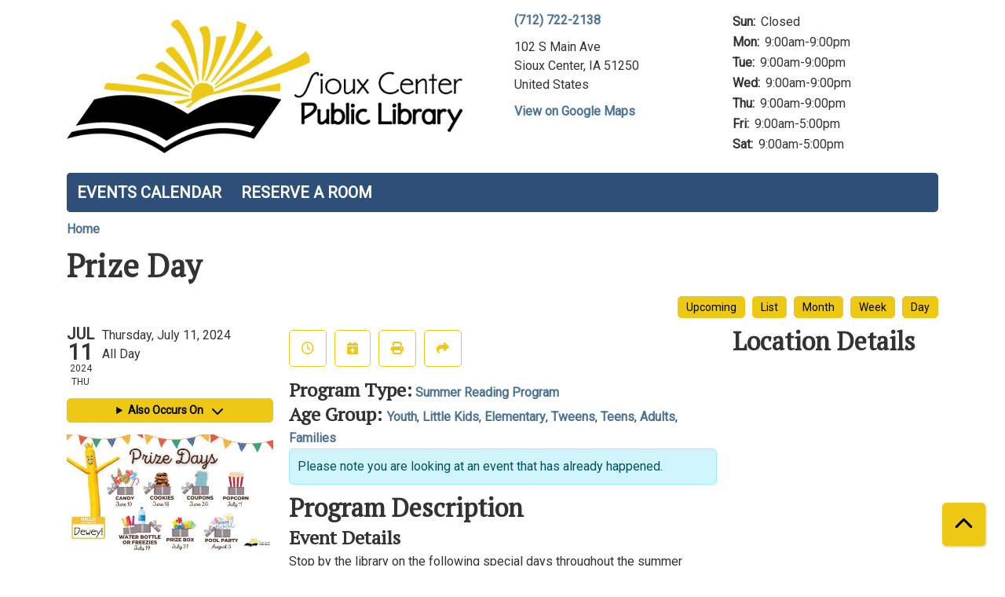

--- FILE ---
content_type: text/html; charset=UTF-8
request_url: https://siouxcenterlibrary.librarycalendar.com/event/prize-day-15164
body_size: 8361
content:
<!DOCTYPE html>
<html lang="en" dir="ltr" prefix="og: https://ogp.me/ns#">
  <head>
    <meta charset="utf-8" />
<meta name="description" content="Stop by the library on the following special days throughout the summer reading program to receive a summer reading program participation prize. Monday: June 10 Tuesday: June 18" />
<link rel="canonical" href="https://siouxcenterlibrary.librarycalendar.com/event/prize-day-15164" />
<link rel="image_src" href="https://siouxcenterlibrary.librarycalendar.com/themes/custom/lm_theme/logo.svg" />
<meta property="og:site_name" content="Sioux Center Public Library" />
<meta property="og:type" content="website" />
<meta property="og:url" content="https://siouxcenterlibrary.librarycalendar.com/event/prize-day-15164" />
<meta property="og:title" content="Prize Day | Sioux Center Public Library" />
<meta property="og:description" content="Events Calendar for Sioux Center Public Library" />
<meta property="og:image" content="https://siouxcenterlibrary.librarycalendar.com/themes/custom/lm_theme/logo.svg" />
<meta name="twitter:card" content="summary" />
<meta name="twitter:description" content="Events Calendar for Sioux Center Public Library" />
<meta name="twitter:title" content="Prize Day | Sioux Center Public Library" />
<meta name="twitter:image" content="https://siouxcenterlibrary.librarycalendar.com/themes/custom/lm_theme/logo.svg" />
<meta name="Generator" content="Drupal 11 (https://www.drupal.org)" />
<meta name="MobileOptimized" content="width" />
<meta name="HandheldFriendly" content="true" />
<meta name="viewport" content="width=device-width, initial-scale=1.0" />
<script type="application/ld+json">{
    "@context": "https://schema.org",
    "@type": "Event",
    "name": "Prize Day",
    "description": "<p>Stop by the library on the following special days throughout the summer reading program to receive a summer reading program participation prize.&nbsp;</p>\r\n\r\n<ul>\r\n\t<li>\r\n\t<p>Monday: June 10</p>\r\n\t</li>\r\n\t<li>\r\n\t<p>Tuesday: June 18</p>\r\n\t</li>\r\n\t<li>\r\n\t<p>Wednesday: June 26</p>\r\n\t</li>\r\n\t<li>\r\n\t<p>Thursday: July 11&nbsp;</p>\r\n\t</li>\r\n\t<li>\r\n\t<p>Friday: July 19</p>\r\n\t</li>\r\n\t<li>\r\n\t<p>Saturday: July 27&nbsp;</p>\r\n\t</li>\r\n</ul>\r\n\r\n<p>&nbsp;</p>\r\n",
    "image": "https://siouxcenterlibrary.librarycalendar.com/sites/default/files/2024-04/Prize%20Days.jpg",
    "startDate": "2024-07-11",
    "endDate": "2024-07-11",
    "eventStatus": "https://schema.org/EventScheduled",
    "eventAttendanceMode": "https://schema.org/OfflineEventAttendanceMode",
    "location": {
        "@type": "Place",
        "name": "Sioux Center Public Library",
        "address": {
            "@type": "PostalAddress",
            "streetAddress": "102 S Main Ave",
            "addressLocality": "Sioux Center",
            "addressRegion": "IA",
            "postalCode": "51250",
            "addressCountry": "US"
        }
    },
    "organizer": {
        "@type": "Organization",
        "name": "Sioux Center Public Library",
        "url": "https://siouxcenterlibrary.librarycalendar.com/"
    }
}</script>
<link rel="icon" href="/sites/default/files/Sioux%20Center%20Favicon-01_0.svg" type="image/svg+xml" />
<link rel="alternate" hreflang="en" href="https://siouxcenterlibrary.librarycalendar.com/event/prize-day-15164" />

    <title>Prize Day | Sioux Center Public Library</title>
        <style>
      :root {
        --calendar-theme-external-link-content: "Opens\20 in\20 a\20 new\20 tab\3A \20 ";
      }
    </style>
    <link rel="stylesheet" media="all" href="/core/assets/vendor/jquery.ui/themes/base/core.css?t91ivo" />
<link rel="stylesheet" media="all" href="/core/assets/vendor/jquery.ui/themes/base/controlgroup.css?t91ivo" />
<link rel="stylesheet" media="all" href="/core/assets/vendor/jquery.ui/themes/base/checkboxradio.css?t91ivo" />
<link rel="stylesheet" media="all" href="/core/assets/vendor/jquery.ui/themes/base/resizable.css?t91ivo" />
<link rel="stylesheet" media="all" href="/core/assets/vendor/jquery.ui/themes/base/button.css?t91ivo" />
<link rel="stylesheet" media="all" href="/core/assets/vendor/jquery.ui/themes/base/dialog.css?t91ivo" />
<link rel="stylesheet" media="all" href="/core/misc/components/progress.module.css?t91ivo" />
<link rel="stylesheet" media="all" href="/core/misc/components/ajax-progress.module.css?t91ivo" />
<link rel="stylesheet" media="all" href="/core/modules/system/css/components/align.module.css?t91ivo" />
<link rel="stylesheet" media="all" href="/core/modules/system/css/components/container-inline.module.css?t91ivo" />
<link rel="stylesheet" media="all" href="/core/modules/system/css/components/clearfix.module.css?t91ivo" />
<link rel="stylesheet" media="all" href="/core/modules/system/css/components/hidden.module.css?t91ivo" />
<link rel="stylesheet" media="all" href="/core/modules/system/css/components/js.module.css?t91ivo" />
<link rel="stylesheet" media="all" href="/core/modules/ckeditor5/css/ckeditor5.dialog.fix.css?t91ivo" />
<link rel="stylesheet" media="all" href="/core/assets/vendor/jquery.ui/themes/base/theme.css?t91ivo" />
<link rel="stylesheet" media="all" href="/modules/custom/library_calendar/lc_calendar_theme/css/base.css?t91ivo" />
<link rel="stylesheet" media="all" href="/modules/custom/library_calendar/lc_calendar_theme/css/state.css?t91ivo" />
<link rel="stylesheet" media="all" href="/modules/custom/library_calendar/lc_calendar_theme/css/components/branch-selector.css?t91ivo" />
<link rel="stylesheet" media="all" href="/modules/custom/library_calendar/lc_calendar_theme/css/components/event-actions.css?t91ivo" />
<link rel="stylesheet" media="all" href="/modules/custom/library_calendar/lc_calendar_theme/css/components/date-icon.css?t91ivo" />
<link rel="stylesheet" media="all" href="/modules/custom/library_calendar/lc_calendar_theme/css/components/events.css?t91ivo" />
<link rel="stylesheet" media="all" href="/modules/custom/library_calendar/lc_calendar_theme/css/components/event-full.css?t91ivo" />
<link rel="stylesheet" media="all" href="/modules/custom/library_calendar/lc_calendar_theme/css/components/menu-tasks.css?t91ivo" />
<link rel="stylesheet" media="all" href="/modules/contrib/office_hours/css/office_hours.css?t91ivo" />
<link rel="stylesheet" media="all" href="/themes/custom/calendar_theme/node_modules/%40fortawesome/fontawesome-free/css/all.min.css?t91ivo" />
<link rel="stylesheet" media="all" href="/themes/custom/calendar_theme/css/style?t91ivo" />

    
  </head>
    <body class="path-node page-node-type-lc-event no-js" data-bs-no-jquery>
        <a href="#main-content" class="visually-hidden focusable skip-link">
      Skip to main content
    </a>
    
      <div class="dialog-off-canvas-main-canvas" data-off-canvas-main-canvas>
    
<header class="header">
      <div class="container main-container">
      <div class="row">
                  <div class="col-12 col-lg-6 branding-col">
              <div>
    
<div id="block-calendar-theme-branding" class="block block-system block-system-branding-block">
  
    
        
              
    <a class="site-logo" href="https://siouxcenterlibrary.org/" rel="home">
      <img src="/sites/default/files/main%20logo%201.png" alt="Homepage of Sioux Center Public Library" fetchpriority="high">
    </a>
  </div>

  </div>

          </div>
        
                  <div class="col-12 col-lg-6 header-content-col">
              <div class="header-content-container">
    
<div id="block-calendar-theme-branchselect" class="block block-lc-branch-select block-lc-branch-select-block">
  
    
      



<div class="lc-branch-select">
      <button class="button js-hours-toggle hours-toggle" type="button">
      <span class="hours-toggle__icon">Toggle Library</span> Hours    </button>
    <div class="lc-branch-select__wrapper lc-branch-select__wrapper--single">
    <div class="lc-branch-select__content-container">
      
              
        
        <div>
                        
          
          <div class="lc-branch-select__content">
            <div>
  
      <h2><a href="/index.php/branch/sioux-center-public-library">
            <div class="field field-container field--name-name field--type-string field--label-hidden field-item">Sioux Center Public Library</div>
      </a></h2>
    
  

<div class="lc-branch-select__branch lc-branch-select__branch--87" data-branch="87">
  <div class="lc-branch-select__branch--hidden-region">
    
<div class="block block-layout-builder block-field-blocktaxonomy-termlc-library-branchfield-lc-branch-hours">
  
    
      
      <div class="field field-container field--name-field-lc-branch-hours field--type-office-hours field--label-hidden field-items">
              <div class="field-item"><div class="office-hours office-hours office-hours-status--closed"><div class="office-hours__item"><span class="office-hours__item-comments">Closed</span><span><br /></span></div></div></div>
          </div>
  
  </div>

  </div>
  <div class="lc-branch-selector-content-row">
    <div class="lc-branch-selector-content-col">
      <div>
        
<div class="block block-layout-builder block-field-blocktaxonomy-termlc-library-branchfield-lc-phone-number">
  
    
      
            <div class="field field-container field--name-field-lc-phone-number field--type-telephone field--label-hidden field-item"><a href="tel:7127222138">(712) 722-2138</a></div>
      
  </div>

<div class="block block-layout-builder block-field-blocktaxonomy-termlc-library-branchfield-lc-address">
  
    
      
            <div class="field field-container field--name-field-lc-address field--type-address field--label-hidden field-item"><p class="address" translate="no"><span class="address-line1">102 S Main Ave</span><br>
<span class="locality">Sioux Center</span>, <span class="administrative-area">IA</span> <span class="postal-code">51250</span><br>
<span class="country">United States</span></p></div>
      
  </div>

<div class="block block-layout-builder block-extra-field-blocktaxonomy-termlc-library-branchmap-link">
  
    
      <a href="http://maps.google.com/?q=102%20S%20Main%20Ave%2C%2BSioux%20Center%2C%2BIA%2C%2B51250" target="_blank">View on Google Maps</a>
  </div>

      </div>
    </div>
    <div class="lc-branch-selector-content-col">
      <div>
        
<div class="block block-layout-builder block-field-blocktaxonomy-termlc-library-branchfield-lc-branch-hours">
  
    
      
      <div class="field field-container field--name-field-lc-branch-hours field--type-office-hours field--label-hidden field-items">
              <div class="field-item"><div class="office-hours office-hours office-hours-status--closed"><div class="office-hours__item"><span class="office-hours__item-label">Sun: </span><span class="office-hours__item-comments">Closed</span><span><br /></span></div><div class="office-hours__item"><span class="office-hours__item-label">Mon: </span><span class="office-hours__item-slots">9:00am-9:00pm</span><span><br /></span></div><div class="office-hours__item"><span class="office-hours__item-label">Tue: </span><span class="office-hours__item-slots">9:00am-9:00pm</span><span><br /></span></div><div class="office-hours__item"><span class="office-hours__item-label">Wed: </span><span class="office-hours__item-slots">9:00am-9:00pm</span><span><br /></span></div><div class="office-hours__item"><span class="office-hours__item-label">Thu: </span><span class="office-hours__item-slots">9:00am-9:00pm</span><span><br /></span></div><div class="office-hours__item"><span class="office-hours__item-label">Fri: </span><span class="office-hours__item-slots">9:00am-5:00pm</span><span><br /></span></div><div class="office-hours__item"><span class="office-hours__item-label">Sat: </span><span class="office-hours__item-slots">9:00am-5:00pm</span><span><br /></span></div></div></div>
          </div>
  
  </div>

      </div>
    </div>
  </div>
</div>

</div>

          </div>
        </div>
          </div>
  </div>
</div>

  </div>

  </div>

          </div>
              </div>
    </div>
  
    <div>
    
<div class="container main-container">
  <a href="#block-calendar-theme-main-menu-skip-link" class="visually-hidden focusable skip-link">
    Skip navigation
  </a>

  <nav id="block-calendar-theme-main-menu" class="navbar navbar-expand-lg" role="navigation" aria-labelledby="block-calendar-theme-main-menu-heading">
    <div class="container-fluid px-lg-0">
                                
      <h2 class="visually-hidden" id="block-calendar-theme-main-menu-heading">Main navigation</h2>
      

            <button aria-controls="block-calendar-theme-main-menu-collapse" aria-expanded="false" class="navbar-toggler" data-bs-target="#block-calendar-theme-main-menu-collapse" data-bs-toggle="collapse" type="button">
        <i class="fas fa-bars"></i>

        <span class="visually-hidden">
          Toggle        </span>

        Main Menu      </button>

      <div class="collapse navbar-collapse mt-2 mt-lg-0" id="block-calendar-theme-main-menu-collapse">
                  
              <ul class="nav navbar-nav">
              
      
      <li class="nav-item">
        <a href="/events/month" class="nav-link" data-drupal-link-system-path="events/month">Events Calendar</a>
              </li>
          
      
      <li class="nav-item">
        <a href="/reserve-room" class="nav-link" data-drupal-link-system-path="node/1">Reserve a Room</a>
              </li>
        </ul>
  


              </div>
    </div>
  </nav>
  <a id="block-calendar-theme-main-menu-skip-link" tabindex="-1"></a>
</div>

  </div>

</header>

<main role="main" class="content-container container main-container">
  <a id="main-content" tabindex="-1"></a>

    <div>
    <div data-drupal-messages-fallback class="hidden"></div>

<div id="block-calendar-theme-breadcrumbs" class="block block-system block-system-breadcrumb-block">
  
    
        <nav role="navigation" aria-label="Breadcrumb">
    <ol class="breadcrumb">
          <li class="breadcrumb-item">
        <a href="/">Home</a>
      </li>
        </ol>
  </nav>

  </div>

<div id="block-calendar-theme-page-title" class="block block-core block-page-title-block">
  
    
      
  <h1 class="mb-4">
<span>Prize Day</span>
</h1>


  </div>

<div id="block-calendar-theme-content" class="block block-system block-system-main-block">
  
    
      



  


<article class="lc-event lc-event--full node node--type-lc-event node--promoted node--view-mode-full">

  
    

      <div class="lc-event__menu-tasks"><div class="lc-menu-tasks">  <h2 class="visually-hidden">Primary tabs</h2>
  <ul class="list-inline"><li class="list-inline-item"><a href="/events/upcoming" class="button button--primary btn-sm" data-drupal-link-system-path="events/upcoming">Upcoming</a></li>
<li class="list-inline-item"><a href="/events/list" class="button button--primary btn-sm" data-drupal-link-system-path="events/list">List</a></li>
<li class="list-inline-item"><a href="/events/month/2024/07" class="button button--primary btn-sm" data-drupal-link-system-path="events/month/2024/07">Month</a></li>
<li class="list-inline-item"><a href="/events/week/2024/07/11" class="button button--primary btn-sm" data-drupal-link-system-path="events/week/2024/07/11">Week</a></li>
<li class="list-inline-item"><a href="/events/day/2024/07/11" class="button button--primary btn-sm" data-drupal-link-system-path="events/day/2024/07/11">Day</a></li>
</ul>
</div>
</div>
  
  <div class="node__content lc-event-wrapper">
    <aside class="lc-event-sidebar lc-event__sidebar">
      <div class="lc-print-row">
        <div class="lc-print-column">
          <div class="lc-event-details lc-event-section">
              <div class="lc-date-icon" aria-hidden="true">
          <span class="lc-date-icon__item lc-date-icon__item--month">
        Jul
      </span>
    
          <span class="lc-date-icon__item lc-date-icon__item--day">
        11
      </span>
    
    <span class="lc-date-icon__item lc-date-icon__item--year">
      2024
    </span>

          <span class="lc-date-icon__item lc-date-icon__item--day-name">
        Thu
      </span>
      </div>


            <div class="lc-event-info">
              
              
              <div class="lc-event-info-item lc-event-info-item--date">
                                  Thursday, July 11, 2024
                              </div>

                          <div class="lc-event-info-item lc-event-info-item--time">
        All Day
      </div>
      

              
                          </div>
          </div>

                                <div class="lc-repeating-dates lc-event-section">
              <details class="lc-repeating-dates__details">
                <summary class="lc-repeating-dates__toggle">
                  Also Occurs On <span class="lc-repeating-dates__toggle-icon" role="presentation">:</span>
                </summary>

                <div class="lc-repeating-dates__wrapper">
                  <ul class="lc-repeating-dates__list">
                                          
                      
                      
                      
                      <li class="lc-repeating-dates__item">
                        <a href="/event/prize-day-15161" class="lc-repeating-dates__link">
                          06/10/24
                        </a>
                      </li>
                                          
                      
                      
                      
                      <li class="lc-repeating-dates__item">
                        <a href="/event/prize-day-15162" class="lc-repeating-dates__link">
                          06/18/24
                        </a>
                      </li>
                                          
                      
                      
                      
                      <li class="lc-repeating-dates__item">
                        <a href="/event/prize-day-15163" class="lc-repeating-dates__link">
                          06/26/24
                        </a>
                      </li>
                                          
                      
                      
                                                                    
                      <li class="lc-repeating-dates__item">
                        <a href="/event/prize-day-15164" class="lc-repeating-dates__link active">
                          07/11/24
                        </a>
                      </li>
                                          
                      
                      
                      
                      <li class="lc-repeating-dates__item">
                        <a href="/event/prize-day-15165" class="lc-repeating-dates__link">
                          07/19/24
                        </a>
                      </li>
                                          
                      
                      
                      
                      <li class="lc-repeating-dates__item">
                        <a href="/event/prize-day-15166" class="lc-repeating-dates__link">
                          07/27/24
                        </a>
                      </li>
                                      </ul>
                </div>
              </details>
            </div>
                  </div>
                
                  <div class="lc-print-column">
            <div class="lc-event-featured-image lc-event-section">
                              
            <div class="field field-container field--name-field-lc-image field--type-image field--label-hidden field-item"><a class="use-ajax" data-dialog-options="{&quot;width&quot;:&quot;auto&quot;}" data-dialog-type="modal" href="/library-calendar/image-dialog/1218/lc_featured_image?alternative_text=Prize%20Days"><img height="270" width="480" src="https://siouxcenterlibrary.librarycalendar.com/sites/default/files/styles/large/public/2024-04/Prize%20Days.jpg" alt="Prize Days" class="img-fluid" />
</a>
</div>
      
                          </div>
          </div>
              </div>
    </aside>
    <section class="lc-event-content lc-event__content">
              <div class="lc-event-share-event">


<div class="lc-event-actions lc-event-actions--share-event">
  <ul class="lc-event-actions__list">
              <li class="lc-event-actions__item">
        
        <a href="/node/15164/reminder_form" class="button button--primary lc-event-action-link use-ajax" data-dialog-options="{&quot;title&quot;:&quot;Setup Reminder&quot;,&quot;width&quot;:&quot;auto&quot;}" data-dialog-type="modal" title="Remind Me" data-toggle="tooltip">
          <span class="lc-event-actions__icon lc-event-actions__icon--reminder"></span>
          <span class="lc-event-actions__text">Remind Me</span>
        </a>
      </li>
        
        <li class="lc-event-actions__item">
      
      <a href="/node/15164/add_to_calendar" class="button button--primary lc-event-action-link use-ajax" data-dialog-options="{&quot;title&quot;:&quot;Add This Event To Your Calendar&quot;,&quot;width&quot;:&quot;auto&quot;}" data-dialog-type="modal" title="Add To My Calendar" data-toggle="tooltip">
        <span class="lc-event-actions__icon lc-event-actions__icon--calendar"></span>
        <span class="lc-event-actions__text">Add To My Calendar</span>
      </a>
    </li>
   
        <li class="lc-event-actions__item">
      
      <a href="#" class="button button--primary lc-event-action-link" onClick="window.print()" title="Print this event" data-toggle="tooltip">
        <span class="lc-event-actions__icon lc-event-actions__icon--print"></span>
        <span class="lc-event-actions__text">Print</span>
      </a>
    </li>
    
              <li class="lc-event-actions__item">
        
        <a href="/node/15164/share_this_event" class="button button--primary lc-event-action-link use-ajax" data-dialog-options="{&quot;dialogClass&quot;:&quot;white-popup&quot;,&quot;title&quot;:&quot;Share This Event&quot;,&quot;width&quot;:&quot;auto&quot;}" data-dialog-type="modal" title="Share this event" data-toggle="tooltip">
          <span class="lc-event-actions__icon lc-event-actions__icon--share"></span>
          <span class="lc-event-actions__text">Share</span>
        </a>
      </li>
        
              </ul>
</div>
</div>
      
              <div class="lc-event__categories lc-event__program-types">
          <h3 class="lc-event-label lc-d-inline">Program Type:</h3>
                      <span><a href="/events/month?program_types%5B102%5D=102">Summer Reading Program</a></span>
                  </div>
      
              <div class="lc-event__categories lc-event__age-groups">
          <h3 class="lc-event-label lc-d-inline">
            Age Group:
          </h3>

                                    <span><a href="/events/month?age_groups%5B73%5D=73">Youth</a></span>, 
                          <span><a href="/events/month?age_groups%5B74%5D=74">Little Kids</a></span>, 
                          <span><a href="/events/month?age_groups%5B91%5D=91">Elementary</a></span>, 
                          <span><a href="/events/month?age_groups%5B92%5D=92">Tweens</a></span>, 
                          <span><a href="/events/month?age_groups%5B75%5D=75">Teens</a></span>, 
                          <span><a href="/events/month?age_groups%5B76%5D=76">Adults</a></span>, 
                          <span><a href="/events/month?age_groups%5B77%5D=77">Families</a></span>
                              </div>
      
      
                
      <div class="lc-event__container">
      <div class="lc-alert alert alert-info">
        Please note you are looking at an event that has already happened.
      </div>
    </div>
  

      <div></div>


            
              
                
        <h2 class="lc-event-subtitle">Program Description</h2>
      
                  
                    <h3 class="lc-event-subtitle">Event Details</h3>
      
                    
            
            
                    
            <div class="field field-container field--name-body field--type-text-with-summary field--label-hidden field-item"><p>Stop by the library on the following special days throughout the summer reading program to receive a summer reading program participation prize.&nbsp;</p>

<ul>
	<li>
	<p>Monday: June 10</p>
	</li>
	<li>
	<p>Tuesday: June 18</p>
	</li>
	<li>
	<p>Wednesday: June 26</p>
	</li>
	<li>
	<p>Thursday: July 11&nbsp;</p>
	</li>
	<li>
	<p>Friday: July 19</p>
	</li>
	<li>
	<p>Saturday: July 27&nbsp;</p>
	</li>
</ul>

<p>&nbsp;</p></div>
      
      
                  
                              <h3 class="lc-event-subtitle">Disclaimer(s)</h3>
        
        
      <div class="field field-container field--name-field-lc-disclaimer field--type-entity-reference field--label-hidden field-items">
              <div class="field-item"><div>
  
      <h4 class="lc-event-subtitle">
            <div class="field field-container field--name-name field--type-string field--label-hidden field-item">Accessibility</div>
      </h4>
    
  
            <div class="field field-container field--name-description field--type-text-long field--label-hidden field-item">The library makes every effort to ensure our programs can be enjoyed by all. If you have any concerns about accessibility or need to request specific accommodations, please contact the library.</div>
      
</div>
</div>
              <div class="field-item"><div>
  
      <h4 class="lc-event-subtitle">
            <div class="field field-container field--name-name field--type-string field--label-hidden field-item">Food Allergies</div>
      </h4>
    
  
            <div class="field field-container field--name-description field--type-text-long field--label-hidden field-item">We cannot guarantee that food served at this program has not come into contact with tree nuts, soy, or other allergens.</div>
      
</div>
</div>
              <div class="field-item"><div>
  
      <h4 class="lc-event-subtitle">
            <div class="field field-container field--name-name field--type-string field--label-hidden field-item">Photo Permission</div>
      </h4>
    
  
            <div class="field field-container field--name-description field--type-text-long field--label-hidden field-item">Staff often take pictures during library programs. The library uses photos in its publicity, in social media, and on its website. If I do not want my photo used, I will contact Heidi at Heidi.Ouwinga@siouxcenterlibrary.org and the library will honor that request.</div>
      
</div>
</div>
          </div>
  
            
      <div></div>

    </section>
    <aside class="lc-event-sidebar">
      <div class="lc-event-location">
                  <h2 class="lc-event-subtitle">Location Details</h2>
        
                  <div class="lc-event-location-map lc-event-section"><iframe allowfullscreen height="300" frameborder="0" src="https://www.google.com/maps/embed/v1/place?key=AIzaSyCR3GEW_keax_kobC61yARE5y3j06mKz-g&amp;q=102%20S%20Main%20Ave%2B%2CSioux%20Center%2CIA%2B51250" style="width: 100%" title="Sioux Center Public Library on Google Maps" width="600"></iframe>
</div>
        
        
        <div class="lc-event-location-address lc-event-section">
                      <p class="lc-font-weight-bold">Sioux Center Public Library</p>

            <div class="lc-address-line lc-address-line--first">
              102 S Main Ave
                          </div>

            <div class="lc-address-line lc-address-line--second">
              Sioux Center,
              IA
              51250
            </div>

                          <div class="lc-event-location__phone">
                <a href="tel:7127222138">
                  (712) 722-2138
                </a>
              </div>
            
            <div class="lc-branch-select-map-link">
              See map:
              <a href="http://maps.google.com/?q=102 S Main Ave,+Sioux Center,+IA,+51250">
                Google Maps              </a>
            </div>
          
          
                  </div>

        
                
                          <div class="lc-event-address-container">
            <h2 class="lc-event-subtitle">Contact Info</h2>

                          <div class="lc-event-info-item lc-event-contact-name">
                <span class="lc-font-weight-bold">
                  Name:                </span>

                Twila De Groot
              </div>
            
                          <div class="lc-event-info-item lc-event-contact-email">
                <span class="lc-font-weight-bold">
                  Email:
                </span>

                <a href="mailto:twila.degroot@siouxcenterlibrary.org">
                  twila.degroot@siouxcenterlibrary.org
                </a>
              </div>
            
                          <div class="lc-event-info-item lc-event-contact-phone">
                <span class="lc-font-weight-bold">
                  Phone Number:
                </strong>

                <a href="tel:7127222138">
                  (712) 722-2138
                </a>
              </div>
            
                      </div>
        
                          
              </div>
    </aside>
  </div>

  <div></div>


</article>

  </div>

<div id="block-calendar-theme-google-analytics" class="block block-block-content block-block-contentac279841-37a7-466d-b52d-c2afdcfa61ed">
  
    
      
            <div class="field field-container field--name-body field--type-text-with-summary field--label-hidden field-item"><!-- Global site tag (gtag.js) - Google Analytics -->
<script async src="https://www.googletagmanager.com/gtag/js?id=UA-156945170-1"></script>
<script>
  window.dataLayer = window.dataLayer || [];
  function gtag(){dataLayer.push(arguments);}
  gtag('js', new Date());

  gtag('config', 'UA-156945170-1');
</script></div>
      
  </div>

<div id="block-googleanalytics" class="block block-block-content block-block-content4986d29d-ebbc-422d-937a-ef7a893ae990">
  
    
      
            <div class="field field-container field--name-body field--type-text-with-summary field--label-hidden field-item"><!-- Google tag (gtag.js) --> 
<script async src="https://www.googletagmanager.com/gtag/js?id=G-7PB1VLXX50"></script> 
<script>   window.dataLayer = window.dataLayer || [];   
     function gtag(){dataLayer.push(arguments);}   
     gtag('js', new Date());   

     gtag('config', 'G-7PB1VLXX50'); 
</script>
</div>
      
  </div>

  </div>

</main>

  <footer role="contentinfo" class="footer">
    <div class="container">
      <div class="footer-row">
                    <div class="row">
    
<div id="block-calendar-theme-footerblock1" class="col-md block block-block-content block-block-contentd89d2eeb-f663-412d-b905-2a4a42c8c9d4">
  
    
      
            <div class="field field-container field--name-body field--type-text-with-summary field--label-hidden field-item"><p>102 S. Main Ave.</p><p>Sioux Center, IA 51250</p><p>Phone: <a href="tel:7127222138">(712) 722-2138</a></p><p>Fax: 712-722-1235</p><p><a href="mailto:support@siouxcenterlibrary.org">Email Us</a></p></div>
      
  </div>

<div id="block-calendar-theme-footerblock2" class="col-md block block-block-content block-block-contentd1800a12-526e-42d8-8098-2fcee0efb6b1">
  
    
      
            <div class="field field-container field--name-body field--type-text-with-summary field--label-hidden field-item"><p>Library Hours</p>

<p>Mon-Thu: 9am-9pm</p>

<p>Fri-Sat: 9am-5pm</p>

<p>&nbsp;</p></div>
      
  </div>

<div id="block-calendar-theme-footerblock3" class="col-md block block-block-content block-block-content93b4978a-50b6-468d-a09b-9fbc2914edf2">
  
    
      
            <div class="field field-container field--name-body field--type-text-with-summary field--label-hidden field-item"><p>Connect with us on social media!</p>
 <a class="facebook-icon" href="https://www.facebook.com/siouxcenterlib">
    <i class="fab fa-facebook-square fa-2x"></i>
  </a>

 <a class="twitter-icon" href="https://twitter.com/siouxcenterlib">
    <i class="fab fa-twitter-square fa-2x"></i>
  </a> 

  <a class="instagram-icon" href="https://www.instagram.com/siouxcenterlib">
    <i class="fab fa-instagram fa-2x"></i>
  </a>
</div>
      
  </div>

  </div>

              </div>
      <a  href="#" title="Back To Top" aria-label="Back To Top" class="btn back-to-top">
        <i class="fas fa-chevron-up fa-fw"></i>
        <span class="d-block d-lg-none ml-3 ml-lg-0">Back To Top</span>
      </a>
    </div>
  </footer>

  </div>

    
    <script type="application/json" data-drupal-selector="drupal-settings-json">{"path":{"baseUrl":"\/","pathPrefix":"","currentPath":"node\/15164","currentPathIsAdmin":false,"isFront":false,"currentLanguage":"en"},"pluralDelimiter":"\u0003","suppressDeprecationErrors":true,"ajaxPageState":{"libraries":"eJx1jFEKAjEMBS9U6ZFCNr7SxTSFJF3Y24vih4p-zpvhCSvsyk7ZMVDlhZcnFhXanE06BRSS9Xt4FPJ5gQOWxJL7tPjr21L9IQdsUXLcoszWdgH1uTzqO1CbPjgTXuKMxKgbB-4W2k9H","theme":"calendar_theme","theme_token":null},"ajaxTrustedUrl":[],"user":{"uid":0,"permissionsHash":"9f112b80cda808dd840d89d8da4ef88c7ae6d02e9f12599824d4101bc225309a"}}</script>
<script src="/core/assets/vendor/jquery/jquery.min.js?v=4.0.0-rc.1"></script>
<script src="/core/assets/vendor/once/once.min.js?v=1.0.1"></script>
<script src="/core/misc/drupalSettingsLoader.js?v=11.3.1"></script>
<script src="/core/misc/drupal.js?v=11.3.1"></script>
<script src="/core/misc/drupal.init.js?v=11.3.1"></script>
<script src="/core/assets/vendor/jquery.ui/ui/version-min.js?v=11.3.1"></script>
<script src="/core/assets/vendor/jquery.ui/ui/data-min.js?v=11.3.1"></script>
<script src="/core/assets/vendor/jquery.ui/ui/disable-selection-min.js?v=11.3.1"></script>
<script src="/core/assets/vendor/jquery.ui/ui/jquery-patch-min.js?v=11.3.1"></script>
<script src="/core/assets/vendor/jquery.ui/ui/scroll-parent-min.js?v=11.3.1"></script>
<script src="/core/assets/vendor/jquery.ui/ui/unique-id-min.js?v=11.3.1"></script>
<script src="/core/assets/vendor/jquery.ui/ui/focusable-min.js?v=11.3.1"></script>
<script src="/core/assets/vendor/jquery.ui/ui/keycode-min.js?v=11.3.1"></script>
<script src="/core/assets/vendor/jquery.ui/ui/plugin-min.js?v=11.3.1"></script>
<script src="/core/assets/vendor/jquery.ui/ui/widget-min.js?v=11.3.1"></script>
<script src="/core/assets/vendor/jquery.ui/ui/labels-min.js?v=11.3.1"></script>
<script src="/core/assets/vendor/jquery.ui/ui/widgets/controlgroup-min.js?v=11.3.1"></script>
<script src="/core/assets/vendor/jquery.ui/ui/form-reset-mixin-min.js?v=11.3.1"></script>
<script src="/core/assets/vendor/jquery.ui/ui/widgets/mouse-min.js?v=11.3.1"></script>
<script src="/core/assets/vendor/jquery.ui/ui/widgets/checkboxradio-min.js?v=11.3.1"></script>
<script src="/core/assets/vendor/jquery.ui/ui/widgets/draggable-min.js?v=11.3.1"></script>
<script src="/core/assets/vendor/jquery.ui/ui/widgets/resizable-min.js?v=11.3.1"></script>
<script src="/core/assets/vendor/jquery.ui/ui/widgets/button-min.js?v=11.3.1"></script>
<script src="/core/assets/vendor/jquery.ui/ui/widgets/dialog-min.js?v=11.3.1"></script>
<script src="/core/assets/vendor/tabbable/index.umd.min.js?v=6.3.0"></script>
<script src="/core/assets/vendor/tua-body-scroll-lock/tua-bsl.umd.min.js?v=11.3.1"></script>
<script src="/themes/custom/calendar_theme/node_modules/%40fortawesome/fontawesome-free/js/all.min.js?t91ivo"></script>
<script src="/themes/custom/calendar_theme/node_modules/bootstrap/dist/js/bootstrap.bundle.min.js?t91ivo"></script>
<script src="/themes/custom/calendar_theme/js/behaviors.js?t91ivo"></script>
<script src="/core/misc/progress.js?v=11.3.1"></script>
<script src="/core/assets/vendor/loadjs/loadjs.min.js?v=4.3.0"></script>
<script src="/core/misc/debounce.js?v=11.3.1"></script>
<script src="/core/misc/announce.js?v=11.3.1"></script>
<script src="/core/misc/message.js?v=11.3.1"></script>
<script src="/core/misc/ajax.js?v=11.3.1"></script>
<script src="/core/misc/displace.js?v=11.3.1"></script>
<script src="/core/misc/position.js?v=11.3.1"></script>
<script src="/core/misc/dialog/dialog-deprecation.js?v=11.3.1"></script>
<script src="/core/misc/dialog/dialog.js?v=11.3.1"></script>
<script src="/core/misc/dialog/dialog.position.js?v=11.3.1"></script>
<script src="/core/misc/dialog/dialog.jquery-ui.js?v=11.3.1"></script>
<script src="/core/modules/ckeditor5/js/ckeditor5.dialog.fix.js?v=11.3.1"></script>
<script src="/modules/custom/library_calendar/lc_calendar_theme/js/dialog.js?t91ivo"></script>
<script src="/core/misc/dialog/dialog.ajax.js?v=11.3.1"></script>
<script src="/modules/custom/library_calendar/lc_calendar_theme/js/browser-classes.js?t91ivo"></script>
<script src="/modules/custom/library_calendar/lc_branch_select/js/behaviors.js?t91ivo"></script>

  </body>
</html>
